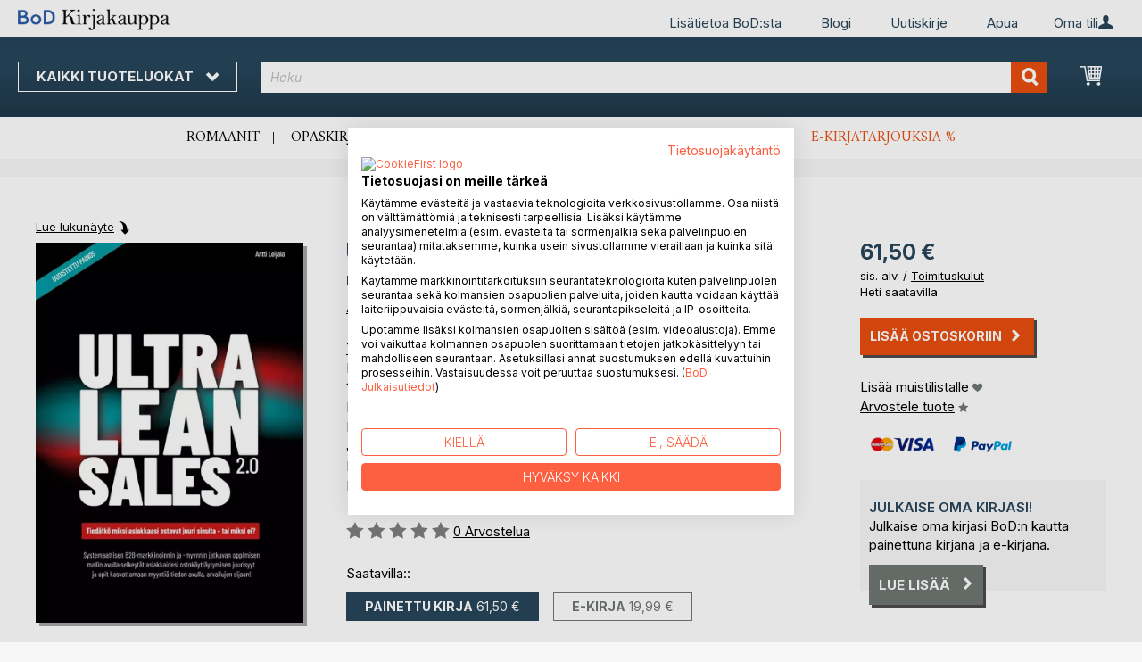

--- FILE ---
content_type: text/html; charset=UTF-8
request_url: https://kirjakauppa.bod.fi/ultraleansales2-0-antti-leijala-9789528018032
body_size: 13719
content:
 <!doctype html><html lang="fi"><head prefix="og: http://ogp.me/ns# fb: http://ogp.me/ns/fb# product: http://ogp.me/ns/product#"><script> var LOCALE = 'fi\u002DFI'; var BASE_URL = 'https\u003A\u002F\u002Fkirjakauppa.bod.fi\u002F'; var require = { 'baseUrl': 'https\u003A\u002F\u002Fkirjakauppa.bod.fi\u002Fstatic\u002Fversion1764241140\u002Ffrontend\u002FIsa\u002Ffi\u002Ffi_FI' };</script> <meta charset="utf-8"/>
<meta name="title" content="UltraLeanSales2.0"/>
<meta name="description" content="&quot;UltraLeanSales2.0&quot; kirjoittanut Antti Leijala • BoD-kirjakauppa • Erityisiä kirjailijoita. Erityinen valikoima."/>
<meta name="keywords" content="UltraLeanSales2.0"/>
<meta name="robots" content="INDEX,FOLLOW"/>
<meta name="viewport" content="width=device-width, initial-scale=1, maximum-scale=1.0, user-scalable=no"/>
<meta name="format-detection" content="telephone=no"/>
<title>UltraLeanSales2.0</title>
<link  rel="stylesheet" type="text/css"  media="all" href="https://kirjakauppa.bod.fi/static/version1764241140/base/Magento/base/default/mage/calendar.min.css" />
<link  rel="stylesheet" type="text/css"  media="all" href="https://kirjakauppa.bod.fi/static/version1764241140/frontend/Isa/bodtheme/default/css/styles-m.min.css" />
<link  rel="stylesheet" type="text/css"  media="all" href="https://kirjakauppa.bod.fi/static/version1764241140/frontend/Isa/bodtheme/default/css/styles-l.min.css" />
<link  rel="stylesheet" type="text/css"  media="all" href="https://kirjakauppa.bod.fi/static/version1764241140/frontend/Isa/bodtheme/default/css/print.min.css" />
<link  rel="stylesheet" type="text/css"  media="all" href="https://kirjakauppa.bod.fi/static/version1764241140/frontend/Magento/base/default/Magestore_Bannerslider/css/flexslider.min.css" />
<link  rel="stylesheet" type="text/css"  media="all" href="https://kirjakauppa.bod.fi/static/version1764241140/frontend/Isa/bodtheme/default/css/modal.min.css" />
<link  rel="stylesheet" type="text/css"  media="all" href="https://kirjakauppa.bod.fi/static/version1764241140/frontend/Isa/fi/default/css/custom-fi.min.css" />
<link  rel="stylesheet" type="text/css"  media="all" href="https://kirjakauppa.bod.fi/static/version1764241140/frontend/Magento/base/default/JakeSharp_Productslider/css/slick.min.css" />
<link  rel="stylesheet" type="text/css"  media="all" href="https://kirjakauppa.bod.fi/static/version1764241140/frontend/Magento/base/default/JakeSharp_Productslider/css/slick-theme.min.css" />
<link  rel="stylesheet" type="text/css"  media="all" href="https://kirjakauppa.bod.fi/static/version1764241140/frontend/Magento/base/default/JakeSharp_Productslider/css/productslider.min.css" />
<link  rel="stylesheet" type="text/css"  media="all" href="https://kirjakauppa.bod.fi/static/version1764241140/frontend/Magento/base/default/Payone_Core/css/payone.min.css" />
<link  rel="stylesheet" type="text/css"  media="all" href="https://kirjakauppa.bod.fi/static/version1764241140/frontend/Isa/bodtheme/default/mage/gallery/gallery.min.css" />
<script  type="text/javascript"  src="https://kirjakauppa.bod.fi/static/version1764241140/base/Magento/base/default/requirejs/require.min.js"></script>
<script  type="text/javascript"  src="https://kirjakauppa.bod.fi/static/version1764241140/frontend/Isa/fi/fi_FI/requirejs-min-resolver.min.js"></script>
<script  type="text/javascript"  src="https://kirjakauppa.bod.fi/static/version1764241140/base/Magento/base/default/mage/requirejs/baseUrlResolver.min.js"></script>
<script  type="text/javascript"  src="https://kirjakauppa.bod.fi/static/version1764241140/frontend/Isa/fi/fi_FI/requirejs-map.min.js"></script>
<script  type="text/javascript"  src="https://kirjakauppa.bod.fi/static/version1764241140/base/Magento/base/default/mage/requirejs/mixins.min.js"></script>
<script  type="text/javascript"  src="https://kirjakauppa.bod.fi/static/version1764241140/frontend/Isa/fi/fi_FI/requirejs-config.min.js"></script>
<script  type="text/javascript"  src="https://kirjakauppa.bod.fi/static/version1764241140/frontend/Magento/base/default/Smile_ElasticsuiteTracker/js/tracking.min.js"></script>
<script  type="text/javascript"  media="all" src="https://kirjakauppa.bod.fi/static/version1764241140/frontend/Isa/bodtheme/default/js/theme.min.js"></script>
<link rel="preload" as="font" crossorigin="anonymous" href="https://kirjakauppa.bod.fi/static/version1764241140/base/Magento/base/default/fonts/opensans/light/opensans-300.woff2" />
<link rel="preload" as="font" crossorigin="anonymous" href="https://kirjakauppa.bod.fi/static/version1764241140/base/Magento/base/default/fonts/opensans/regular/opensans-400.woff2" />
<link rel="preload" as="font" crossorigin="anonymous" href="https://kirjakauppa.bod.fi/static/version1764241140/base/Magento/base/default/fonts/opensans/semibold/opensans-600.woff2" />
<link rel="preload" as="font" crossorigin="anonymous" href="https://kirjakauppa.bod.fi/static/version1764241140/base/Magento/base/default/fonts/opensans/bold/opensans-700.woff2" />
<link rel="preload" as="font" crossorigin="anonymous" href="https://kirjakauppa.bod.fi/static/version1764241140/frontend/Magento/luma/default/fonts/Luma-Icons.woff2" />
<link  rel="canonical" href="https://kirjakauppa.bod.fi/ultraleansales2-0-antti-leijala-9789528018032" />
<link  rel="icon" type="image/x-icon" href="https://kirjakauppa.bod.fi/media/favicon/stores/4/favicon.ico" />
<link  rel="shortcut icon" type="image/x-icon" href="https://kirjakauppa.bod.fi/media/favicon/stores/4/favicon.ico" />
<script src="https://consent.cookiefirst.com/sites/kirjakauppa.bod.fi-96ffb047-b443-4c61-820d-0ffb51a8e442/consent.js"></script>	

<style>
header .panel.wrapper > p {display:none;}
#ui-id-2{min-height: 240px;}
div#prefix-error {max-width: 384px;}
</style>

<script>
  (function (sCDN, sCDNProject, sCDNWorkspace, sCDNVers) {
    if (
      window.localStorage !== null &&
      typeof window.localStorage === "object" &&
      typeof window.localStorage.getItem === "function" &&
      window.sessionStorage !== null &&
      typeof window.sessionStorage === "object" &&
      typeof window.sessionStorage.getItem === "function"
    ) {
      sCDNVers =
        window.sessionStorage.getItem("jts_preview_version") ||
        window.localStorage.getItem("jts_preview_version") ||
        sCDNVers;
    }
    window.jentis = window.jentis || {};
    window.jentis.config = window.jentis.config || {};
    window.jentis.config.frontend = window.jentis.config.frontend || {};
    window.jentis.config.frontend.cdnhost =
      sCDN + "/get/" + sCDNWorkspace + "/web/" + sCDNVers + "/";
    window.jentis.config.frontend.vers = sCDNVers;
    window.jentis.config.frontend.env = sCDNWorkspace;
    window.jentis.config.frontend.project = sCDNProject;
    window._jts = window._jts || [];
    var f = document.getElementsByTagName("script")[0];
    var j = document.createElement("script");
    j.async = true;
    j.src = window.jentis.config.frontend.cdnhost + "h067e2.js";
    f.parentNode.insertBefore(j, f);
  })("https://5cyeyp.bod.fi","bod-fi","live", "_");

  _jts.push({ track: "pageview" });
  _jts.push({ track: "submit" });
</script>   <script type="text/x-magento-init">
        {
            "*": {
                "Magento_PageCache/js/form-key-provider": {
                    "isPaginationCacheEnabled":
                        0                }
            }
        }</script>  <script>
try{smileTracker.setConfig({beaconUrl:'https://kirjakauppa.bod.fi/elasticsuite/tracker/hit/image/h.png',telemetryUrl:'https://t.elasticsuite.io/track',telemetryEnabled:'',sessionConfig:{"visit_cookie_name":"STUID","visit_cookie_lifetime":"3600","visitor_cookie_lifetime":"365","visitor_cookie_name":"STVID","domain":"kirjakauppa.bod.fi","path":"\/"},endpointUrl:'https://kirjakauppa.bod.fi/rest/V1/elasticsuite-tracker/hit',});smileTracker.addPageVar('store_id','4');require(['Smile_ElasticsuiteTracker/js/user-consent'],function(userConsent){if(userConsent({"cookieRestrictionEnabled":"0","cookieRestrictionName":"user_allowed_save_cookie"})){smileTracker.sendTag();}});}catch(err){;}
</script>  <meta property="og:type" content="product" /><meta property="og:title" content="UltraLeanSales2.0" /><meta property="og:image" content="https://images.bod.com/images/ultraleansales2-0-antti-leijala-9789528018032.jpg/400/400/UltraLeanSales2.0.webp" /><meta property="og:description" content="&quot;UltraLeanSales2.0&quot; kirjoittanut Antti Leijala • BoD-kirjakauppa • Erityisiä kirjailijoita. Erityinen valikoima." /><meta property="og:url" content="https://kirjakauppa.bod.fi/ultraleansales2-0-antti-leijala-9789528018032" /> <meta property="product:price:amount" content="61.5"/> <meta property="product:price:currency" content="EUR"/> </head><body data-container="body" data-mage-init='{"loaderAjax": {}, "loader": { "icon": "https://kirjakauppa.bod.fi/static/version1764241140/base/Magento/base/default/images/loader-2.gif"}}' id="html-body" itemtype="http://schema.org/Product" itemscope="itemscope" class="catalog-product-view product-ultraleansales2-0-antti-leijala-9789528018032 page-layout-1column">       <script type="text/x-magento-init">
    {
        "*": {
            "Magento_PageBuilder/js/widget-initializer": {
                "config": {"[data-content-type=\"slider\"][data-appearance=\"default\"]":{"Magento_PageBuilder\/js\/content-type\/slider\/appearance\/default\/widget":false},"[data-content-type=\"map\"]":{"Magento_PageBuilder\/js\/content-type\/map\/appearance\/default\/widget":false},"[data-content-type=\"row\"]":{"Magento_PageBuilder\/js\/content-type\/row\/appearance\/default\/widget":false},"[data-content-type=\"tabs\"]":{"Magento_PageBuilder\/js\/content-type\/tabs\/appearance\/default\/widget":false},"[data-content-type=\"slide\"]":{"Magento_PageBuilder\/js\/content-type\/slide\/appearance\/default\/widget":{"buttonSelector":".pagebuilder-slide-button","showOverlay":"hover","dataRole":"slide"}},"[data-content-type=\"banner\"]":{"Magento_PageBuilder\/js\/content-type\/banner\/appearance\/default\/widget":{"buttonSelector":".pagebuilder-banner-button","showOverlay":"hover","dataRole":"banner"}},"[data-content-type=\"buttons\"]":{"Magento_PageBuilder\/js\/content-type\/buttons\/appearance\/inline\/widget":false},"[data-content-type=\"products\"][data-appearance=\"carousel\"]":{"Magento_PageBuilder\/js\/content-type\/products\/appearance\/carousel\/widget":false}},
                "breakpoints": {"desktop":{"label":"Desktop","stage":true,"default":true,"class":"desktop-switcher","icon":"Magento_PageBuilder::css\/images\/switcher\/switcher-desktop.svg","conditions":{"min-width":"1024px"},"options":{"products":{"default":{"slidesToShow":"5"}}}},"tablet":{"conditions":{"max-width":"1024px","min-width":"768px"},"options":{"products":{"default":{"slidesToShow":"4"},"continuous":{"slidesToShow":"3"}}}},"mobile":{"label":"Mobile","stage":true,"class":"mobile-switcher","icon":"Magento_PageBuilder::css\/images\/switcher\/switcher-mobile.svg","media":"only screen and (max-width: 768px)","conditions":{"max-width":"768px","min-width":"640px"},"options":{"products":{"default":{"slidesToShow":"3"}}}},"mobile-small":{"conditions":{"max-width":"640px"},"options":{"products":{"default":{"slidesToShow":"2"},"continuous":{"slidesToShow":"1"}}}}}            }
        }
    }</script>  <div class="cookie-status-message" id="cookie-status">The store will not work correctly in the case when cookies are disabled.</div> <script type="text&#x2F;javascript">document.querySelector("#cookie-status").style.display = "none";</script> <script type="text/x-magento-init">
    {
        "*": {
            "cookieStatus": {}
        }
    }</script> <script type="text/x-magento-init">
    {
        "*": {
            "mage/cookies": {
                "expires": null,
                "path": "\u002F",
                "domain": ".kirjakauppa.bod.fi",
                "secure": false,
                "lifetime": "3600"
            }
        }
    }</script>  <noscript><div class="message global noscript"><div class="content"><p><strong>JavaScript vaikuttaisi olevan deaktivoitu selaimessasi.</strong> <span> For the best experience on our site, be sure to turn on Javascript in your browser.</span></p></div></div></noscript>     <script> window.cookiesConfig = window.cookiesConfig || {}; window.cookiesConfig.secure = false; </script> <script>    require.config({
        map: {
            '*': {
                wysiwygAdapter: 'mage/adminhtml/wysiwyg/tiny_mce/tinymceAdapter'
            }
        }
    });</script> <script>    require.config({
        paths: {
            googleMaps: 'https\u003A\u002F\u002Fmaps.googleapis.com\u002Fmaps\u002Fapi\u002Fjs\u003Fv\u003D3\u0026key\u003D'
        },
        config: {
            'Magento_PageBuilder/js/utils/map': {
                style: '',
            },
            'Magento_PageBuilder/js/content-type/map/preview': {
                apiKey: '',
                apiKeyErrorMessage: 'You\u0020must\u0020provide\u0020a\u0020valid\u0020\u003Ca\u0020href\u003D\u0027https\u003A\u002F\u002Fkirjakauppa.bod.fi\u002Fadminhtml\u002Fsystem_config\u002Fedit\u002Fsection\u002Fcms\u002F\u0023cms_pagebuilder\u0027\u0020target\u003D\u0027_blank\u0027\u003EGoogle\u0020Maps\u0020API\u0020key\u003C\u002Fa\u003E\u0020to\u0020use\u0020a\u0020map.'
            },
            'Magento_PageBuilder/js/form/element/map': {
                apiKey: '',
                apiKeyErrorMessage: 'You\u0020must\u0020provide\u0020a\u0020valid\u0020\u003Ca\u0020href\u003D\u0027https\u003A\u002F\u002Fkirjakauppa.bod.fi\u002Fadminhtml\u002Fsystem_config\u002Fedit\u002Fsection\u002Fcms\u002F\u0023cms_pagebuilder\u0027\u0020target\u003D\u0027_blank\u0027\u003EGoogle\u0020Maps\u0020API\u0020key\u003C\u002Fa\u003E\u0020to\u0020use\u0020a\u0020map.'
            },
        }
    });</script><script>
    require.config({
        shim: {
            'Magento_PageBuilder/js/utils/map': {
                deps: ['googleMaps']
            }
        }
    });</script><div class="page-wrapper"><header class="page-header"><div class="panel wrapper"><div class="panel header">   <div class="widget block block-static-block header_nav_top"><ul><li class="customer-login"><div data-block="account-wrapper" class="account-wrapper"><a class="action account-overlay text-center " target="_self"><span class="text">Oma tili</span></a> <div class="block block-account-overlay loggedout" data-role="dropdownDialog" data-mage-init='{"dropdownDialog":{ "appendTo":"[data-block=account-wrapper]", "triggerTarget":".account-wrapper > .account-overlay", "autoPosition":false, "timeout": "300", "closeOnMouseLeave": true, "closeOnEscape": true, "triggerClass":"active", "triggerEvent":"mouseenter", "parentClass":"active", "buttons":[]}}'><ul class="overlay-menu nav items"><li class="nav item account-link"><a class="action account-overlay text-center" onclick="return false;"><span class="text">Oma tili</span></a></li>  <li><a href="https://kirjakauppa.bod.fi/customer/account/login/" id="idJCl1qg2x" class="action primary login" >Kirjaudu  </a></li> <li class="nav item register"><a class="customer-register" href="https://kirjakauppa.bod.fi/customer/account/create/">Oletko uusi käyttäjä? Rekisteröidy nyt.</a></li>   <li class="nav item"><a href="https://kirjakauppa.bod.fi/customer/account/">Yleiskatsaus</a></li><li class="nav item"><a href="https://kirjakauppa.bod.fi/sales/order/history/">Kirjatilaukseni</a></li><li class="nav item"><a href="https://kirjakauppa.bod.fi/wishlist/">Muistilista</a></li> </ul></div></div></li></ul><ul>
<li><a title="BoD:sta" href="https://www.bod.fi/lisatietoja-bod.html" target="_self">Lisätietoa&nbsp;BoD:sta</a></li>
<li><a title="Blogi" href="https://blogi.bod.fi/" target="_self">Blogi</a></li>
<li><a title="Uutiskirje" href="https://page.bod.de/nlsubscription?mandant=6" target="_self">Uutiskirje</a></li>
<li><a title="Apua" href="https://kirjakauppa.bod.fi/apua-kirjautuminen-ja-rekisteroityminen" target="_self">Apua</a></li>
</ul></div>  <!-- Moved to header inner <span data-action="toggle-nav" class="action nav-toggle"><span>Vaihda navigointi</span></span> --> <a class="logo" href="https://kirjakauppa.bod.fi/" title=""> <img src="https://kirjakauppa.bod.fi/media/logo/stores/4/BoD-Logo-Kirjakauppa-FI-Header.png" alt="" width="170"  /></a> </div></div><div class="header-inner"><div class="header content">   <div class="sections nav-sections"> <div class="section-items nav-sections-items" data-mage-init='{"tabs":{"openedState":"active"}}'>  <div class="section-item-title nav-sections-item-title" data-role="collapsible"><a class="nav-sections-item-switch item-store-menu" data-toggle="switch" href="#store.menu">Menu</a></div><div class="section-item-content nav-sections-item-content item-store-menu" id="store.menu" data-role="content">     <nav class="navigation store-fi" data-action="navigation"><a class="outline toggle-navigation nav-toggle" data-action="toggle-nav" href="" onclick="return false;">Kaikki tuoteluokat <i class="icon-bod icon-down"></i></a> <ul data-mage-init='{"menu":{"responsive":true, "expanded":true, "position":{"my":"left top","at":"left bottom"}}}'><li class="all-categories level0 nav-1 first level-top parent"><a class="level-top ui-corner-all" href="">Kaikki tuoteluokat</a></li> <li  class="level0 nav-1 category-item first level-top parent"><a href="https://kirjakauppa.bod.fi/bod-kirjavinkit"  class="level-top" ><span>BoD Kirjavinkit</span></a><ul class="level0 submenu"><li  class="level1 nav-1-1 category-item first"><a href="https://kirjakauppa.bod.fi/bod-kirjavinkit/bod-n-kirjasuositukset" ><span>BoD:n kirjasuositukset</span></a></li><li  class="level1 nav-1-2 category-item last"><a href="https://kirjakauppa.bod.fi/bod-kirjavinkit/parasta-lahjavinkkia" ><span>10 parasta lahjavinkkiä </span></a></li></ul></li><li  class="level0 nav-2 category-item level-top parent"><a href="https://kirjakauppa.bod.fi/kaunokirjallisuus"  class="level-top" ><span>Kaunokirjallisuus</span></a><ul class="level0 submenu"><li  class="level1 nav-2-1 category-item first"><a href="https://kirjakauppa.bod.fi/kaunokirjallisuus/romaanit-novellit" ><span>Romaanit &amp; novellit</span></a></li><li  class="level1 nav-2-2 category-item last"><a href="https://kirjakauppa.bod.fi/kaunokirjallisuus/runot" ><span>Klassikot &amp; runot</span></a></li></ul></li><li  class="level0 nav-3 category-item level-top parent"><a href="https://kirjakauppa.bod.fi/lasten-ja-nuortenkirjat"  class="level-top" ><span>Lasten- ja nuortenkirjat</span></a><ul class="level0 submenu"><li  class="level1 nav-3-1 category-item first"><a href="https://kirjakauppa.bod.fi/lasten-ja-nuortenkirjat/lastenkirjat" ><span>Lastenkirjat</span></a></li><li  class="level1 nav-3-2 category-item"><a href="https://kirjakauppa.bod.fi/lasten-ja-nuortenkirjat/jugendliteratur-ab-12" ><span>Nuortenkirjat</span></a></li><li  class="level1 nav-3-3 category-item last"><a href="https://kirjakauppa.bod.fi/lasten-ja-nuortenkirjat/sachbuecher-fuer-kinder-und-jugendliche" ><span>Lasten ja nuorten tietokirjat</span></a></li></ul></li><li  class="level0 nav-4 category-item level-top parent"><a href="https://kirjakauppa.bod.fi/opaskirjat"  class="level-top" ><span>Opaskirjat</span></a><ul class="level0 submenu"><li  class="level1 nav-4-1 category-item first"><a href="https://kirjakauppa.bod.fi/opaskirjat/ruuanlaitto-hyvinvointi-terveys" ><span>Ruuanlaitto, hyvinvointi &amp; terveys</span></a></li><li  class="level1 nav-4-2 category-item"><a href="https://kirjakauppa.bod.fi/opaskirjat/vapaa-aika-harrastukset-kulttuuri" ><span>Vapaa-aika, harrastukset &amp; kulttuuri</span></a></li><li  class="level1 nav-4-3 category-item"><a href="https://kirjakauppa.bod.fi/opaskirjat/matkailu-maantiede" ><span>Matkailu &amp; maantiede</span></a></li><li  class="level1 nav-4-4 category-item last"><a href="https://kirjakauppa.bod.fi/opaskirjat/elamantaito-kaytannon-oppaat" ><span>Elämäntaito &amp; käytännön oppaat</span></a></li></ul></li><li  class="level0 nav-5 category-item last level-top parent"><a href="https://kirjakauppa.bod.fi/tieto-oppikirjat"  class="level-top" ><span>Tieto- &amp; oppikirjat</span></a><ul class="level0 submenu"><li  class="level1 nav-5-1 category-item first"><a href="https://kirjakauppa.bod.fi/tieto-oppikirjat/talous-johtaminen" ><span>Talous &amp; johtaminen</span></a></li><li  class="level1 nav-5-2 category-item"><a href="https://kirjakauppa.bod.fi/tieto-oppikirjat/teollisuus-tekniikka" ><span>Teollisuus &amp; tekniikka</span></a></li><li  class="level1 nav-5-3 category-item"><a href="https://kirjakauppa.bod.fi/tieto-oppikirjat/ymparisto-luonnon-laaketiede" ><span>Luonnontieteet &amp; ympäristö</span></a></li><li  class="level1 nav-5-4 category-item"><a href="https://kirjakauppa.bod.fi/tieto-oppikirjat/yhteiskunta-politiikka" ><span>Yhteiskunta &amp; politiikka</span></a></li><li  class="level1 nav-5-5 category-item"><a href="https://kirjakauppa.bod.fi/tieto-oppikirjat/historia-uskonto-humanistiset-tieteet" ><span>Historia, uskonto &amp; humanistiset tieteet</span></a></li><li  class="level1 nav-5-6 category-item last"><a href="https://kirjakauppa.bod.fi/tieto-oppikirjat/oppikirjat-kielet" ><span>Oppiminen &amp; kielet</span></a></li></ul></li>  <li class="nav item ui-menu-item" role="presentation"><a href="/catalogsearch/result/index/?c_filter%5Bbod_on_sale%5D=1&c_filter%5Bbod_ebook_variant%5D=1&q=*" id="promotions" class="ui-corner-all" tabindex="-1" role="menuitem">E-kirjatarjoukset <span class="text-orange">%</span></a></li><li class="nav item"><a href="https://www.bod.fi/fingerprint/fi/">Blog</a></li><li class="nav item"><a href="https://www.bod.fi/newsletter-fi.html">Uutiskirje</a></li><li class="nav item"><a href="https://kirjakauppa.bod.fi/apua-kirjautuminen-ja-rekisteroityminen/">Apua</a></li></ul></nav></div>  <div class="section-item-title nav-sections-item-title" data-role="collapsible"><a class="nav-sections-item-switch item-store-links" data-toggle="switch" href="#store.links">Oma tili</a></div><div class="section-item-content nav-sections-item-content item-store-links" id="store.links" data-role="content"> <ul class="ui-menu"> <li class="nav item"><a href="https://kirjakauppa.bod.fi/customer/account/login/">Kirjaudu  </a></li>   <li class="nav item"><a href="https://kirjakauppa.bod.fi/customer/account/">Yleiskatsaus</a></li><li class="nav item"><a href="https://kirjakauppa.bod.fi/customer/account/edit/">Asiakastiedot</a></li><li class="nav item"><a href="https://kirjakauppa.bod.fi/customer/address/">Osoitetiedot</a></li><li class="nav item"><a href="https://kirjakauppa.bod.fi/sales/order/history/">Kirjatilaukseni</a></li><li class="nav item"><a href="https://kirjakauppa.bod.fi/downloadable/customer/products/">E-kirjalataukseni</a></li><li class="nav item"><a href="https://kirjakauppa.bod.fi/review/customer/">Arvosteluni</a></li><li class="nav item"><a href="https://kirjakauppa.bod.fi/wishlist/">Muistilista</a></li> </ul></div> </div></div> <a class="action skip contentarea" href="#contentarea"><span>Skip to Content</span></a> <span data-action="toggle-nav" class="action nav-toggle"><span>Vaihda navigointi</span></span> <div data-block="minicart" class="minicart-wrapper"><a class="action showcart" href="https://kirjakauppa.bod.fi/checkout/cart/" data-bind="scope: 'minicart_content'"><span class="text">Ostoskori</span> <span class="counter qty empty" data-bind="css: { empty: !!getCartParam('summary_count') == false && !isLoading() }, blockLoader: isLoading"><span class="counter-number"><!-- ko if: getCartParam('summary_count') --><!-- ko text: getCartParam('summary_count').toLocaleString(window.LOCALE) --><!-- /ko --><!-- /ko --></span> <span class="counter-label"><!-- ko if: getCartParam('summary_count') --><!-- ko text: getCartParam('summary_count').toLocaleString(window.LOCALE) --><!-- /ko --><!-- ko i18n: 'items' --><!-- /ko --><!-- /ko --></span></span></a>   <script>            require(['jquery'], function ($) {
                $('a.action.showcart').on('click', function() {
                    $(document.body).trigger('processStart');
                });
            });</script>  <script>window.checkout = {"shoppingCartUrl":"https:\/\/kirjakauppa.bod.fi\/checkout\/cart\/","checkoutUrl":"https:\/\/kirjakauppa.bod.fi\/checkout\/","updateItemQtyUrl":"https:\/\/kirjakauppa.bod.fi\/checkout\/sidebar\/updateItemQty\/","removeItemUrl":"https:\/\/kirjakauppa.bod.fi\/checkout\/sidebar\/removeItem\/","imageTemplate":"Magento_Catalog\/product\/image_with_borders","baseUrl":"https:\/\/kirjakauppa.bod.fi\/","minicartMaxItemsVisible":5,"websiteId":"5","maxItemsToDisplay":10,"storeId":"4","storeGroupId":"5","customerLoginUrl":"https:\/\/kirjakauppa.bod.fi\/customer\/account\/login\/referer\/aHR0cHM6Ly9raXJqYWthdXBwYS5ib2QuZmkvdWx0cmFsZWFuc2FsZXMyLTAtYW50dGktbGVpamFsYS05Nzg5NTI4MDE4MDMy\/","isRedirectRequired":false,"autocomplete":"off","captcha":{"user_login":{"isCaseSensitive":false,"imageHeight":50,"imageSrc":"","refreshUrl":"https:\/\/kirjakauppa.bod.fi\/captcha\/refresh\/","isRequired":false,"timestamp":1768929385}}}</script> <script type="text/x-magento-init">
    {
        "[data-block='minicart']": {
            "Magento_Ui/js/core/app": {"components":{"minicart_content":{"children":{"subtotal.container":{"children":{"subtotal":{"children":{"subtotal.totals":{"config":{"display_cart_subtotal_incl_tax":1,"display_cart_subtotal_excl_tax":0,"template":"Magento_Tax\/checkout\/minicart\/subtotal\/totals"},"children":{"subtotal.totals.msrp":{"component":"Magento_Msrp\/js\/view\/checkout\/minicart\/subtotal\/totals","config":{"displayArea":"minicart-subtotal-hidden","template":"Magento_Msrp\/checkout\/minicart\/subtotal\/totals"}}},"component":"Magento_Tax\/js\/view\/checkout\/minicart\/subtotal\/totals"}},"component":"uiComponent","config":{"template":"Magento_Checkout\/minicart\/subtotal"}}},"component":"uiComponent","config":{"displayArea":"subtotalContainer"}},"item.renderer":{"component":"Magento_Checkout\/js\/view\/cart-item-renderer","config":{"displayArea":"defaultRenderer","template":"Magento_Checkout\/minicart\/item\/default"},"children":{"item.image":{"component":"Magento_Catalog\/js\/view\/image","config":{"template":"Magento_Catalog\/product\/image","displayArea":"itemImage"}},"checkout.cart.item.price.sidebar":{"component":"uiComponent","config":{"template":"Magento_Checkout\/minicart\/item\/price","displayArea":"priceSidebar"}}}},"extra_info":{"component":"uiComponent","config":{"displayArea":"extraInfo"}},"promotion":{"component":"uiComponent","config":{"displayArea":"promotion"}}},"config":{"itemRenderer":{"default":"defaultRenderer","simple":"defaultRenderer","virtual":"defaultRenderer"},"template":"Magento_Checkout\/minicart\/content"},"component":"Magento_Checkout\/js\/view\/minicart"}},"types":[]}        },
        "*": {
            "Magento_Ui/js/block-loader": "https\u003A\u002F\u002Fkirjakauppa.bod.fi\u002Fstatic\u002Fversion1764241140\u002Fbase\u002FMagento\u002Fbase\u002Fdefault\u002Fimages\u002Floader\u002D1.gif"
        }
    }</script></div>  <div class="block block-search"><div class="block block-title"><strong>Haku</strong></div><div class="block block-content"><form class="form minisearch" id="search_mini_form" action="https://kirjakauppa.bod.fi/catalogsearch/result/" method="get"><div class="field search"><label class="label" for="search" data-role="minisearch-label"><span>Haku</span></label> <div class="control"><input id="search" type="text" name="q" value="" placeholder="Haku" class="input-text" maxlength="128" role="combobox" aria-haspopup="false" aria-autocomplete="both" aria-expanded="false" autocomplete="off" data-block="autocomplete-form"/><div id="search_autocomplete" class="search-autocomplete"></div> <div class="actions"><button type="submit" title="Haku" class="action search"><span>Haku</span></button></div></div></div></form></div></div><script type="text/x-magento-init">
{
    "#search" :
    {
        "quickSearch" :
        {
            "formSelector":"#search_mini_form",
            "url":"https://kirjakauppa.bod.fi/search/ajax/suggest/",
            "destinationSelector":"#search_autocomplete",
            "templates": {"term":{"title":"Search terms","template":"Smile_ElasticsuiteCore\/autocomplete\/term"},"product":{"title":"Tuotteet","template":"Smile_ElasticsuiteCatalog\/autocomplete\/product"},"category":{"title":"Luokat","template":"Smile_ElasticsuiteCatalog\/autocomplete\/category"},"product_attribute":{"title":"Attributes","template":"Smile_ElasticsuiteCatalog\/autocomplete\/product-attribute","titleRenderer":"Smile_ElasticsuiteCatalog\/js\/autocomplete\/product-attribute"}},
            "priceFormat" : {"pattern":"%s\u00a0\u20ac","precision":2,"requiredPrecision":2,"decimalSymbol":",","groupSymbol":"\u00a0","groupLength":3,"integerRequired":false},
            "minSearchLength" : 2 }
    }
}</script></div></div><div class="widget block block-static-block header_navi_bottom">
<ul>
<li><a href="https://kirjakauppa.bod.fi/kaunokirjallisuus/romaanit-novellit/" target="_self">Romaanit</a></li>
<li><a href="https://kirjakauppa.bod.fi/opaskirjat/" target="_self">Opaskirjat</a></li>
<li><a href="https://kirjakauppa.bod.fi/bod-kirjavinkit/bod-n-kirjasuositukset/" target="_self">BoD:n kirjasuositukset </a></li>
<li><a href="https://kirjakauppa.bod.fi/lasten-ja-nuortenkirjat/lastenkirjat/" target="_self">Lastenkirjat</a></li>
<li><a href="https://kirjakauppa.bod.fi/kaunokirjallisuus/runot/" target="_self">Runot</a></li>
<li><a href="/catalogsearch/result/index/?c_filter%5Bbod_on_sale%5D=1&amp;c_filter%5Bbod_ebook_variant%5D=1&amp;c_filter%5Bcategories_ids%5D=!15&amp;q=*">E-kirjatarjouksia %</a></li>
</ul></div></header><main id="maincontent" class="page-main"><div class="page messages"> <div data-placeholder="messages"></div> <div data-bind="scope: 'messages'"><!-- ko if: cookieMessages && cookieMessages.length > 0 --><div aria-atomic="true" role="alert" data-bind="foreach: { data: cookieMessages, as: 'message' }" class="messages"><div data-bind="attr: { class: 'message-' + message.type + ' ' + message.type + ' message', 'data-ui-id': 'message-' + message.type }"><div data-bind="html: $parent.prepareMessageForHtml(message.text)"></div></div></div><!-- /ko --><!-- ko if: messages().messages && messages().messages.length > 0 --><div aria-atomic="true" role="alert" class="messages" data-bind="foreach: { data: messages().messages, as: 'message' }"><div data-bind="attr: { class: 'message-' + message.type + ' ' + message.type + ' message', 'data-ui-id': 'message-' + message.type }"><div data-bind="html: $parent.prepareMessageForHtml(message.text)"></div></div></div><!-- /ko --></div><script type="text/x-magento-init">
    {
        "*": {
            "Magento_Ui/js/core/app": {
                "components": {
                        "messages": {
                            "component": "Magento_Theme/js/view/messages"
                        }
                    }
                }
            }
    }</script></div> <a id="contentarea" tabindex="-1"></a><div class="columns"><div class="column main bod-main-wrapper"><div class="product reading-probe">  <a class="action small" id="booksampleLink" href="//www.bod.fi/booksample?json=http%3A%2F%2Fwww.bod.fi%2Fgetjson.php%3Fobjk_id%3D4116767%26hash%3D0acbf7d8ca2e6aa9cababd3f9bf629d0" target="_blank">Lue lukunäyte</a> </div> <div class="product media bod-product-image"> <a id="gallery-prev-area" tabindex="-1"></a><div class="action-skip-wrapper"> <a class="action skip gallery-next-area" href="#gallery-next-area"><span>Skip to the end of the images gallery</span></a> <span data-action="toggle-nav" class="action nav-toggle"><span>Vaihda navigointi</span></span></div> <script type="text/x-magento-init">
    {
        "[data-gallery-role=gallery-placeholder]": {
            "Magento_ProductVideo/js/fotorama-add-video-events": {
                "videoData": [{"mediaType":null,"videoUrl":null,"isBase":false}],
                "videoSettings": [{"playIfBase":"0","showRelated":"0","videoAutoRestart":"0"}],
                "optionsVideoData": []            }
        }
    }</script><div class="action-skip-wrapper"> <a class="action skip gallery-prev-area" href="#gallery-prev-area"><span>Skip to the beginning of the images gallery</span></a> <span data-action="toggle-nav" class="action nav-toggle"><span>Vaihda navigointi</span></span></div> <a id="gallery-next-area" tabindex="-1"></a>  <img class="photo image" itemprop="image"  src="https://images.bod.com/images/ultraleansales2-0-antti-leijala-9789528018032.jpg/500/500/UltraLeanSales2.0.webp" alt="UltraLeanSales2.0" /></div><div class="bod-product-info-main product-info-main">  <style type="text/css"> .a-reihe { font-weight: normal; text-decoration: underline; } a.a-reihe:hover { color: #e84e0f !important; }</style><div class="flag-container"> </div><div class="bod-main-info"><div class="page-title-wrapper product"><h1 class="page-title"><span class="base" data-ui-id="page-title-wrapper" itemprop="name">UltraLeanSales2.0</span></h1></div> <p class="bod-product-subtitle">Lopeta arvailu</p>  <span class="product author product-item-author"><a href="https://kirjakauppa.bod.fi/catalogsearch/result/index/?q=Antti%20Leijala&bod_pers_id=10415167" class="product-author-link">Antti Leijala</a></a></span>    <div class="bod-additional-info">    <p class="product-category"><a href="https://kirjakauppa.bod.fi/tieto-oppikirjat/talous-johtaminen" title="Talous &amp; johtaminen">Talous &amp; johtaminen</a></p>    <p class="binding">Pehmeäkantinen</p><p class="number-of-pages">120 sivua  </p> <p class="isbn">ISBN-13: 9789528018032</p><p class="publisher">Kustantaja: BoD - Books on Demand</p><p class="release-date">Julkaistu:  28.07.2023</p><p class="language">Kieli: suomi</p> <p class="tags">Hakusanat: B2B, Myynti, data, tiedolla johtaminen, prosessin kehittäminen</p> </div></div>      <div class="product-reviews-summary short empty"><div class="rating-summary"><span class="label"><span>Arvostelu::</span></span> <div class="rating-result"><span style="width:0%"><span>0%</span></span></div></div><div class="reviews-actions"><a class="action add" href="https://kirjakauppa.bod.fi/ultraleansales2-0-antti-leijala-9789528018032#review-form" onclick="scrollto(jQuery('#tab-label-product-reviews-title'), jQuery('#tab-label-product-reviews-title'));"> 0 <span>Arvostelua</span></a></div></div> <script>
    function scrollto(tab, element){
        tab.trigger('click');
        jQuery('html,body').animate({
            scrollTop: (element.offset().top)
        }, 800);
    };</script>     <div class="switcher"><p>Saatavilla::</p><div class="switcher-buttons"><a href="https://kirjakauppa.bod.fi/ultraleansales2-0-antti-leijala-9789528018032" class="switcher-buttons-print active"><span class="variant">Painettu kirja</span> <span class="price"><span class="price">61,50 €</span></span></a> <a href="https://kirjakauppa.bod.fi/ultraleansales2-0-antti-leijala-9789528042105" class="switcher-buttons-ebook "><span class="variant">E-kirja</span> <span class="price">19,99 €</span></a></div></div> </div><div class="product bod-actions"><div class="product-info-price"><div class="price-box price-final_price" data-role="priceBox" data-product-id="363404" data-price-box="product-id-363404">      <span class="price-container price-final_price&#x20;tax&#x20;weee"  itemprop="offers" itemscope itemtype="http://schema.org/Offer"> <span  id="product-price-363404"  data-price-amount="61.5" data-price-type="finalPrice" class="price-wrapper " ><span class="price">61,50 €</span></span>   <meta itemprop="price" content="61.5" /><meta itemprop="priceCurrency" content="EUR" /></span>  </div>  <div class="bod-tax-container"><p class="bod-tax">sis. alv. / <a class="action link" target="_blank" href="https://kirjakauppa.bod.fi/apua-toimitus-ja-laskutus/">Toimituskulut  </a></p></div>  <p class="shipment-info product-item-delivery">Heti saatavilla</p>  </div>     <div class="product-add-form"><form data-product-sku="9789528018032" action="https://kirjakauppa.bod.fi/checkout/cart/add/uenc/aHR0cHM6Ly9raXJqYWthdXBwYS5ib2QuZmkvdWx0cmFsZWFuc2FsZXMyLTAtYW50dGktbGVpamFsYS05Nzg5NTI4MDE4MDMy/product/363404/" method="post" id="product_addtocart_form"><input type="hidden" name="product" value="363404" /><input type="hidden" name="selected_configurable_option" value="" /><input type="hidden" name="related_product" id="related-products-field" value="" /><input type="hidden" name="item" value="363404" /><input name="form_key" type="hidden" value="hEWhwmPvnMQHgK0i" />      <div class="box-tocart"><div class="fieldset"> <div class="field qty"><label class="label" for="qty"><span>Määrä</span></label> <div class="control"><input type="number" name="qty" id="qty" maxlength="12" value="1" title="Määrä" class="input-text qty" data-validate="{&quot;required-number&quot;:true,&quot;validate-item-quantity&quot;:{&quot;minAllowed&quot;:1,&quot;maxAllowed&quot;:5}}" /></div></div> <div class="actions"><button type="submit" title="Lisää ostoskoriin" class="action primary tocart" id="product-addtocart-button"><span>Lisää ostoskoriin</span></button>   <div id="instant-purchase" data-bind="scope:'instant-purchase'"><!-- ko template: getTemplate() --><!-- /ko --></div><script type="text/x-magento-init">
    {
        "#instant-purchase": {
            "Magento_Ui/js/core/app": {"components":{"instant-purchase":{"component":"Magento_InstantPurchase\/js\/view\/instant-purchase","config":{"template":"Magento_InstantPurchase\/instant-purchase","buttonText":"Instant Purchase","purchaseUrl":"https:\/\/kirjakauppa.bod.fi\/instantpurchase\/button\/placeOrder\/"}}}}        }
    }</script></div></div></div> <script type="text/x-magento-init">
    {
        "#product_addtocart_form": {
            "Magento_Catalog/product/view/validation": {
                "radioCheckboxClosest": ".nested"
            }
        }
    }</script> <script type="text/x-magento-init">
    {
        "#product_addtocart_form": {
            "catalogAddToCart": {
                "bindSubmit": true,
                "toCartLink": "https://kirjakauppa.bod.fi/checkout/cart/"
            }
        }
    }</script>   </form></div><script type="text/x-magento-init">
    {
        "[data-role=priceBox][data-price-box=product-id-363404]": {
            "priceBox": {
                "priceConfig":  {"productId":"363404","priceFormat":{"pattern":"%s\u00a0\u20ac","precision":2,"requiredPrecision":2,"decimalSymbol":",","groupSymbol":"\u00a0","groupLength":3,"integerRequired":false},"tierPrices":[]}            }
        }
    }</script><div class="product-social-links">  <div class="product-addto-links" data-role="add-to-links"> <a href="#" class="action towishlist" data-post='{"action":"https:\/\/kirjakauppa.bod.fi\/wishlist\/index\/add\/","data":{"product":363404,"uenc":"aHR0cHM6Ly9raXJqYWthdXBwYS5ib2QuZmkvdWx0cmFsZWFuc2FsZXMyLTAtYW50dGktbGVpamFsYS05Nzg5NTI4MDE4MDMy"}}' data-action="add-to-wishlist"><span>Lisää muistilistalle</span></a> <br/> <a href="#product-reviews" class="action ratetitle" onclick="jQuery('#tab-label-reviews-title').click(); scrollto(jQuery('#tab-label-reviews-title'));"><span>Arvostele tuote</span></a></div><script type="text/x-magento-init">
    {
        "body": {
            "addToWishlist": {"productType":"simple"} }
    }</script><script>
    function scrollto(tab, element){
        tab.trigger('click');
            jQuery('html,body').animate({
               scrollTop: (element.offset().top)
            }, 800);
    };</script>  <div class="product-social-icons"> <div class="payment-method-icons">   <img src="https://kirjakauppa.bod.fi/static/version1764241140/frontend/Isa/bodtheme/default/images/material/creditcard.png" alt="Luottokortti" title="Luottokortti" class="payone_creditcard" />    <img src="https://kirjakauppa.bod.fi/static/version1764241140/frontend/Isa/bodtheme/default/images/material/paypal.png" alt="PayPal" title="PayPal" class="payone_paypal" /> </div></div></div>   <div class="bod-own-book-marketing"><p class="bod-marketing-headline">Julkaise oma kirjasi!</p><p class="bod-marketing-text">Julkaise oma kirjasi BoD:n kautta painettuna kirjana ja e-kirjana.</p><a href="https://www.bod.fi/kirjailijaksi.html" class="marketing action secondary tocart"><span>Lue lisää</span></a></div>  </div>   <div class="product info detailed"><div class="product data items" data-mage-init='{"tabs":{"openedState":"active"}}'>  <div class="data item title" data-role="collapsible" id="tab-label-product.info.description"><a class="data switch" tabindex="-1" data-toggle="trigger" href="#product.info.description" id="tab-label-product.info.description-title">Kuvaus</a></div><div class="data item content" aria-labelledby="tab-label-product.info.description-title" id="product.info.description" data-role="content">   <div class="product attribute description"> <div class="value" itemprop="description">Olipa kyseessä sitten paikallisesti toimiva yksinyrittäjä tai kansainvälinen suuryritys, UltraLeanSales tuo uuden tavan tehdä B2B-myyntiä.<br><br>Kuluttajapuolen (B2C) verkkokaupoissa, kuten Amazonissa, on jo pitkään ollut erilaisia tekoälyratkaisuja, jotka analysoivat ostokäyttäytymistä ja sen pohjalta menestyksekkäästi suosittelevat kuluttajalle tuotteita. UltraLeanSales tuo vastaavan mallin myös yritysten väliseen (B2B) kaupankäyntiin.<br><br>UltraLeanSales ratkaisee kolme keskeistä haastetta:<br><br>1) Valtaosalla B2B-yrityksistä on epämääräisesti määritellyt kohderyhmät ja heikko tuntemus niiden ostoprosesseista ja kriteereistä. <br><br>2) Jatkuva oppiminen on laajasti hyödynnetty useilla liiketoiminnan alueilla, mutta B2B-myynnistä se on puuttunut. Samaan aikaan yritysten toimintaympäristö muuttuu huimaa vauhtia, ja oppimisen nopeudesta on tullut edelläkävijäyrityksille kilpailuvaltti.<br><br>3)Tyypillinen tarjousten voittoprosentti on vain 25%.<br><br>Kaiken keskiössä on jatkuva oppiminen ja mahdollisimman luotettava ostamisen juurisyiden analysointi. Kuinka voimme oppia asiakkaiden ostokäyttäytymisestä, sekä menestyksistä/virheistä aikaisemmissa tarjouksissa? Ja kuinka hyödynnämme oppimaamme tarjousten voittoprosentin kasvattamisessa.<br><br>Valjasta sinäkin B2B-ostamisen tietopankki käyttöösi - ja lopeta arvailu!</div></div></div>  <div class="data item title" data-role="collapsible" id="tab-label-product.contributor.info"><a class="data switch" tabindex="-1" data-toggle="trigger" href="#product.contributor.info" id="tab-label-product.contributor.info-title">Kirjailija</a></div><div class="data item content" aria-labelledby="tab-label-product.contributor.info-title" id="product.contributor.info" data-role="content">    <div class="bod-product-author"><div class="author-image">  <img src="https://kirjakauppa.bod.fi/static/version1764241140/frontend/Isa/bodtheme/default/images/author-no-image.png" alt="Antti Leijala" title="Antti Leijala"/></div><div class="author-details"><p class="author-name">Antti Leijala</p><p class="author-description">Antti Leijala, UltraLeanSales-mallin kehittäjä, on tunnettu kouluttaja, konsultti, kirjailija ja tutkija. Hänellä on yli 20 vuoden kokemus maailmanlaajuisesta liiketoiminnasta ja hän on henkilökohtaisesti auttanut yli 250 Suomalaista yritystä, yli 200 toimialalla, parantamaan liiketoiminta- ja myyntisuorituskykyään. <br><br>Hänen intohimonsa on auttaa B2B-yrityksiä parantamaan myyntiprosessin tehokkuutta, erityisesti voittosuhteen mittarilla. <br><br>Lue lisää Antin taustasta hänen LinkedIn-profiilista (https://www.linkedin.com/in/anttileijala/) ja lähetä kutsupyyntö aloittaaksesi henkilökohtaisen keskustelun.</p></div></div>  </div>  <div class="data item title" data-role="collapsible" id="tab-label-product-pressvoices"><a class="data switch" tabindex="-1" data-toggle="trigger" href="#product-pressvoices" id="tab-label-product-pressvoices-title">Lehdistöarvostelut</a></div><div class="data item content" aria-labelledby="tab-label-product-pressvoices-title" id="product-pressvoices" data-role="content">  <div class="press-comments-wrapper"> <p>Kirjasta ei ole ilmestynyt lehdistöarvosteluja.</p></div></div>  <div class="data item title last" data-role="collapsible" id="tab-label-reviews"><a class="data switch" tabindex="-1" data-toggle="trigger" href="#reviews" id="tab-label-reviews-title">Lukija-arvostelut</a></div><div class="data item content" aria-labelledby="tab-label-reviews-title" id="reviews" data-role="content"> <div id="product-review-container" data-role="product-review"></div> <div class="block review-add"><div class="block-title"><strong>Kirjoita oma arvostelu</strong></div><div class="block-content"> <div class="message info notlogged" id="review-form"><div>Kirjaudu sisään <a href="#" class="action link">täällä</a> kirjoittaaksesi arvostelun.</div></div><script type="text/x-magento-init">
    {
        "#review-form a": {
            "Magento_Review/js/login": {}
        }
    }</script></div></div> <script type="text/x-magento-init">
    {
        "*": {
            "Magento_Review/js/process-reviews": {
                "productReviewUrl": "https\u003A\u002F\u002Fkirjakauppa.bod.fi\u002Freview\u002Fproduct\u002FlistAjax\u002Fid\u002F363404\u002F",
                "reviewsTabSelector": "#tab-label-reviews"
            }
        }
    }</script></div></div></div> <input name="form_key" type="hidden" value="hEWhwmPvnMQHgK0i" /> <div id="authenticationPopup" data-bind="scope:'authenticationPopup', style: {display: 'none'}"> <script>window.authenticationPopup = {"autocomplete":"off","customerRegisterUrl":"https:\/\/kirjakauppa.bod.fi\/customer\/account\/create\/","customerForgotPasswordUrl":"https:\/\/kirjakauppa.bod.fi\/customer\/account\/forgotpassword\/","baseUrl":"https:\/\/kirjakauppa.bod.fi\/","customerLoginUrl":"https:\/\/kirjakauppa.bod.fi\/customer\/ajax\/login\/"}</script> <script>
        window.authenticationRedirect = "https://kirjakauppa.bod.fi/checkout/"</script><!-- ko template: getTemplate() --><!-- /ko --> <script type="text/x-magento-init">
        {
            "#authenticationPopup": {
                "Magento_Ui/js/core/app": {"components":{"authenticationPopup":{"component":"Magento_Customer\/js\/view\/authentication-popup","children":{"messages":{"component":"Magento_Ui\/js\/view\/messages","displayArea":"messages"},"captcha":{"component":"Magento_Captcha\/js\/view\/checkout\/loginCaptcha","displayArea":"additional-login-form-fields","formId":"user_login","configSource":"checkout"}}}}}            },
            "*": {
                "Magento_Ui/js/block-loader": "https\u003A\u002F\u002Fkirjakauppa.bod.fi\u002Fstatic\u002Fversion1764241140\u002Fbase\u002FMagento\u002Fbase\u002Fdefault\u002Fimages\u002Floader\u002D1.gif"
                 }
        }</script></div> <script type="text/x-magento-init">
    {
        "*": {
            "Magento_Customer/js/section-config": {
                "sections": {"stores\/store\/switch":["*"],"stores\/store\/switchrequest":["*"],"directory\/currency\/switch":["*"],"*":["messages"],"customer\/account\/logout":["*","recently_viewed_product","recently_compared_product","persistent"],"customer\/account\/loginpost":["*"],"customer\/account\/createpost":["*"],"customer\/account\/editpost":["*"],"customer\/ajax\/login":["checkout-data","cart","captcha"],"catalog\/product_compare\/add":["compare-products"],"catalog\/product_compare\/remove":["compare-products"],"catalog\/product_compare\/clear":["compare-products"],"sales\/guest\/reorder":["cart"],"sales\/order\/reorder":["cart"],"checkout\/cart\/add":["cart","directory-data"],"checkout\/cart\/delete":["cart"],"checkout\/cart\/updatepost":["cart"],"checkout\/cart\/updateitemoptions":["cart"],"checkout\/cart\/couponpost":["cart"],"checkout\/cart\/estimatepost":["cart"],"checkout\/cart\/estimateupdatepost":["cart"],"checkout\/onepage\/saveorder":["cart","checkout-data","last-ordered-items"],"checkout\/sidebar\/removeitem":["cart"],"checkout\/sidebar\/updateitemqty":["cart"],"rest\/*\/v1\/carts\/*\/payment-information":["cart","last-ordered-items","captcha","instant-purchase"],"rest\/*\/v1\/guest-carts\/*\/payment-information":["cart","captcha"],"rest\/*\/v1\/guest-carts\/*\/selected-payment-method":["cart","checkout-data"],"rest\/*\/v1\/carts\/*\/selected-payment-method":["cart","checkout-data","instant-purchase"],"customer\/address\/*":["instant-purchase"],"customer\/account\/*":["instant-purchase"],"vault\/cards\/deleteaction":["instant-purchase"],"multishipping\/checkout\/overviewpost":["cart"],"paypal\/express\/placeorder":["cart","checkout-data"],"paypal\/payflowexpress\/placeorder":["cart","checkout-data"],"paypal\/express\/onauthorization":["cart","checkout-data"],"persistent\/index\/unsetcookie":["persistent"],"review\/product\/post":["review"],"wishlist\/index\/add":["wishlist"],"wishlist\/index\/remove":["wishlist"],"wishlist\/index\/updateitemoptions":["wishlist"],"wishlist\/index\/update":["wishlist"],"wishlist\/index\/cart":["wishlist","cart"],"wishlist\/index\/fromcart":["wishlist","cart"],"wishlist\/index\/allcart":["wishlist","cart"],"wishlist\/shared\/allcart":["wishlist","cart"],"wishlist\/shared\/cart":["cart"],"checkout\/onepage\/update":["cart"],"customer\/account\/confirmchangeemail":["*"]},
                "clientSideSections": ["checkout-data","cart-data"],
                "baseUrls": ["https:\/\/kirjakauppa.bod.fi\/","http:\/\/kirjakauppa.bod.fi\/"],
                "sectionNames": ["messages","customer","compare-products","last-ordered-items","cart","directory-data","captcha","instant-purchase","loggedAsCustomer","persistent","review","wishlist","recently_viewed_product","recently_compared_product","product_data_storage","paypal-billing-agreement"]            }
        }
    }</script> <script type="text/x-magento-init">
    {
        "*": {
            "Magento_Customer/js/customer-data": {
                "sectionLoadUrl": "https\u003A\u002F\u002Fkirjakauppa.bod.fi\u002Fcustomer\u002Fsection\u002Fload\u002F",
                "expirableSectionLifetime": 60,
                "expirableSectionNames": ["cart","persistent"],
                "cookieLifeTime": "3600",
                "updateSessionUrl": "https\u003A\u002F\u002Fkirjakauppa.bod.fi\u002Fcustomer\u002Faccount\u002FupdateSession\u002F"
            }
        }
    }</script> <script type="text/x-magento-init">
    {
        "*": {
            "Magento_Customer/js/invalidation-processor": {
                "invalidationRules": {
                    "website-rule": {
                        "Magento_Customer/js/invalidation-rules/website-rule": {
                            "scopeConfig": {
                                "websiteId": "5"
                            }
                        }
                    }
                }
            }
        }
    }</script> <script type="text/x-magento-init">
    {
        "body": {
            "pageCache": {"url":"https:\/\/kirjakauppa.bod.fi\/page_cache\/block\/render\/id\/363404\/","handles":["default","catalog_product_view","catalog_product_view_type_simple","catalog_product_view_id_363404","catalog_product_view_sku_9789528018032"],"originalRequest":{"route":"catalog","controller":"product","action":"view","uri":"\/ultraleansales2-0-antti-leijala-9789528018032"},"versionCookieName":"private_content_version"}        }
    }</script>  <script type="text/x-magento-init">
    {
        "body": {
            "requireCookie": {"noCookieUrl":"https:\/\/kirjakauppa.bod.fi\/cookie\/index\/noCookies\/","triggers":[".action.towishlist"],"isRedirectCmsPage":true}        }
    }</script> <script type="text/x-magento-init">
    {
        "*": {
                "Magento_Catalog/js/product/view/provider": {
                    "data": {"items":{"363404":{"add_to_cart_button":{"post_data":"{\"action\":\"https:\\\/\\\/kirjakauppa.bod.fi\\\/checkout\\\/cart\\\/add\\\/uenc\\\/%25uenc%25\\\/product\\\/363404\\\/\",\"data\":{\"product\":\"363404\",\"uenc\":\"%uenc%\"}}","url":"https:\/\/kirjakauppa.bod.fi\/checkout\/cart\/add\/uenc\/%25uenc%25\/product\/363404\/","required_options":false},"add_to_compare_button":{"post_data":null,"url":"{\"action\":\"https:\\\/\\\/kirjakauppa.bod.fi\\\/catalog\\\/product_compare\\\/add\\\/\",\"data\":{\"product\":\"363404\",\"uenc\":\"aHR0cHM6Ly9raXJqYWthdXBwYS5ib2QuZmkvdWx0cmFsZWFuc2FsZXMyLTAtYW50dGktbGVpamFsYS05Nzg5NTI4MDE4MDMy\"}}","required_options":null},"price_info":{"final_price":61.5,"max_price":61.5,"max_regular_price":61.5,"minimal_regular_price":61.5,"special_price":null,"minimal_price":61.5,"regular_price":61.5,"formatted_prices":{"final_price":"<span class=\"price\">61,50\u00a0\u20ac<\/span>","max_price":"<span class=\"price\">61,50\u00a0\u20ac<\/span>","minimal_price":"<span class=\"price\">61,50\u00a0\u20ac<\/span>","max_regular_price":"<span class=\"price\">61,50\u00a0\u20ac<\/span>","minimal_regular_price":null,"special_price":null,"regular_price":"<span class=\"price\">61,50\u00a0\u20ac<\/span>"},"extension_attributes":{"msrp":{"msrp_price":"<span class=\"price\">0,00\u00a0\u20ac<\/span>","is_applicable":"","is_shown_price_on_gesture":"","msrp_message":"","explanation_message":"Our price is lower than the manufacturer&#039;s &quot;minimum advertised price.&quot; As a result, we cannot show you the price in catalog or the product page. <br><br> You have no obligation to purchase the product once you know the price. You can simply remove the item from your cart."},"tax_adjustments":{"final_price":57.476634514019,"max_price":57.476634514019,"max_regular_price":57.476634514019,"minimal_regular_price":57.476634514019,"special_price":57.476634514019,"minimal_price":57.476634514019,"regular_price":57.476634514019,"formatted_prices":{"final_price":"<span class=\"price\">57,48\u00a0\u20ac<\/span>","max_price":"<span class=\"price\">57,48\u00a0\u20ac<\/span>","minimal_price":"<span class=\"price\">57,48\u00a0\u20ac<\/span>","max_regular_price":"<span class=\"price\">57,48\u00a0\u20ac<\/span>","minimal_regular_price":null,"special_price":"<span class=\"price\">57,48\u00a0\u20ac<\/span>","regular_price":"<span class=\"price\">57,48\u00a0\u20ac<\/span>"}},"weee_attributes":[],"weee_adjustment":"<span class=\"price\">61,50\u00a0\u20ac<\/span>"}},"images":[{"url":"https:\/\/images.bod.com\/images\/ultraleansales2-0-antti-leijala-9789528018032.jpg\/500\/500\/UltraLeanSales2.0.webp","code":"recently_viewed_products_grid_content_widget","height":300,"width":240,"label":"UltraLeanSales2.0","resized_width":240,"resized_height":300},{"url":"https:\/\/images.bod.com\/images\/ultraleansales2-0-antti-leijala-9789528018032.jpg\/500\/500\/UltraLeanSales2.0.webp","code":"recently_viewed_products_list_content_widget","height":270,"width":270,"label":"UltraLeanSales2.0","resized_width":270,"resized_height":270},{"url":"https:\/\/images.bod.com\/images\/ultraleansales2-0-antti-leijala-9789528018032.jpg\/500\/500\/UltraLeanSales2.0.webp","code":"recently_viewed_products_images_names_widget","height":90,"width":75,"label":"UltraLeanSales2.0","resized_width":75,"resized_height":90},{"url":"https:\/\/images.bod.com\/images\/ultraleansales2-0-antti-leijala-9789528018032.jpg\/500\/500\/UltraLeanSales2.0.webp","code":"recently_compared_products_grid_content_widget","height":300,"width":240,"label":"UltraLeanSales2.0","resized_width":240,"resized_height":300},{"url":"https:\/\/images.bod.com\/images\/ultraleansales2-0-antti-leijala-9789528018032.jpg\/500\/500\/UltraLeanSales2.0.webp","code":"recently_compared_products_list_content_widget","height":207,"width":270,"label":"UltraLeanSales2.0","resized_width":270,"resized_height":207},{"url":"https:\/\/images.bod.com\/images\/ultraleansales2-0-antti-leijala-9789528018032.jpg\/500\/500\/UltraLeanSales2.0.webp","code":"recently_compared_products_images_names_widget","height":90,"width":75,"label":"UltraLeanSales2.0","resized_width":75,"resized_height":90}],"url":"https:\/\/kirjakauppa.bod.fi\/ultraleansales2-0-antti-leijala-9789528018032","id":363404,"name":"UltraLeanSales2.0","type":"simple","is_salable":"1","store_id":4,"currency_code":"EUR","extension_attributes":{"review_html":"    <div class=\"product-reviews-summary short empty\"><div class=\"rating-summary\"><span class=\"label\"><span>Arvostelu::<\/span><\/span> <div class=\"rating-result\"><span style=\"width:0%\"><span>0%<\/span><\/span><\/div><\/div><div class=\"reviews-actions\"><a class=\"action add\" href=\"https:\/\/kirjakauppa.bod.fi\/ultraleansales2-0-antti-leijala-9789528018032#review-form\" onclick=\"scrollto(jQuery('#tab-label-product-reviews-title'), jQuery('#tab-label-product-reviews-title'));\"> 0 <span>Arvostelua<\/span><\/a><\/div><\/div> <script>\n    function scrollto(tab, element){\n        tab.trigger('click');\n        jQuery('html,body').animate({\n            scrollTop: (element.offset().top)\n        }, 800);\n    };<\/script>","wishlist_button":{"post_data":null,"url":"{\"action\":\"https:\\\/\\\/kirjakauppa.bod.fi\\\/wishlist\\\/index\\\/add\\\/\",\"data\":{\"product\":363404,\"uenc\":\"aHR0cHM6Ly9raXJqYWthdXBwYS5ib2QuZmkvdWx0cmFsZWFuc2FsZXMyLTAtYW50dGktbGVpamFsYS05Nzg5NTI4MDE4MDMy\"}}","required_options":null}},"is_available":true}},"store":"4","currency":"EUR","productCurrentScope":"website"}            }
        }
    }</script>   <div id="related-products-container" style="position: relative; height: 50px; margin-top: 40px"><div class="loading-mask" style="position: absolute"><div class="loader"><img src="https://kirjakauppa.bod.fi/static/version1764241140/base/Magento/base/default/images/loader-1.gif" alt="Lataa…" style="position: absolute;"></div></div></div><script type="text/x-magento-init">
    {
        "*": {
            "Bod_Shop/js/view/product/related": {
                "url": "https://kirjakauppa.bod.fi/",
                "path": "bodshop/product/related/id/363404/"
            }
        }
    }</script>       </div></div></main><div class="page-bottom"><div class="content">  <div class="gpsr-wrapper">   <h4>3D-esimerkkikuva tuotteesta (perustuu kirjan kanteen, koko ja yksityiskohdat voivat vaihdella)</h4> <p>Pehmeäkantinen<br/><img src="https://kirjakauppa.bod.fi/static/version1764241140/frontend/Isa/bodtheme/default/images/binding/paperback.jpg" alt="Pehmeäkantinen"/><img src="https://kirjakauppa.bod.fi/static/version1764241140/frontend/Isa/bodtheme/default/images/binding/paperback-glue-binding.jpg" alt="Paperback Glue Binding"/></p> </div></div><div class="widget block block-static-block bod_payment_methods">
<div class="payment-logos">
<div class="payment-logo mastercard test" style="width: 33.3333333%;"><img src="https://kirjakauppa.bod.fi/static/version1764241140/frontend/Isa/bodtheme/default/images/logos/mastercard.png" alt=" " /></div>
<div class="payment-logo visa" style="width: 33.3333333%;"><img src="https://kirjakauppa.bod.fi/static/version1764241140/frontend/Isa/bodtheme/default/images/logos/visa.png" alt=" " /></div>
<div class="payment-logo paypal" style="width: 33.3333333%;"><img style="margin: -4px auto 0;" src="https://kirjakauppa.bod.fi/static/version1764241140/frontend/Isa/bodtheme/default/images/logos/paypal.png" alt=" " /></div>
</div>
</div></div><footer class="page-footer"><div class="footer content"> <div class="widget block block-static-block footer_custom_links">
<ul>
<li><a title="Yleiset sopimusehdot" href="https://kirjakauppa.bod.fi/apua-sopimusehdot" target="_self">Yleiset sopimusehdot</a></li>
<li><a title="Tietosuoja" href="https://www.bod.fi/tietosuojaseloste">Tietosuoja</a></li>
<!--<li><a href="/hilfe-widerruf/">Widerruf</a></li>-->
<li><a title="Julkaisutiedot" href="https://www.bod.fi/julkaisutiedot.html" target="_self">Julkaisutiedot</a></li>
<li><a title="Toimitus&amp;maksaminen" href="https://kirjakauppa.bod.fi/apua-toimitus-ja-laskutus" target="_self">Toimitus &amp; maksaminen</a></li>
<li><a title="Apua" href="https://kirjakauppa.bod.fi/apua-kirjautuminen-ja-rekisteroityminen" target="_self">Apua</a></li>
<li><a href="#" onclick="cookiefirst_show_settings();">Eväste banneri</a></li>
</ul>
</div><div class="widget block block-static-block footer_social_icons">
<ul>
<li><a href="https://de-de.facebook.com/BoD.Suomi" target="_blank" rel="noopener"><img style="font-size: 12px;" src="https://kirjakauppa.bod.fi/static/version1764241140/frontend/Isa/bodtheme/default/images/icons/icon-facebook.png" alt=""></a></li>
<li><a href="https://www.instagram.com/bodsuomi/" target="_blank" rel="noopener"><img style="font-size: 12px;" src="https://kirjakauppa.bod.fi/static/version1764241140/frontend/Isa/bodtheme/default/images/icons/icon-instagram.png" alt=""></a></li>
<li><a href="https://www.youtube.com/channel/UCKdzs7hKkGD3TbTXhyWLOXg" target="_blank" rel="noopener"><img style="font-size: 12px;" src="https://kirjakauppa.bod.fi/media/favicon/stores/1/BoD-Icon-YouTube.png" alt=""></a></li>
</ul>
</div><div class="widget block block-static-block footer_copyright">
<p>© Books on Demand GmbH, 2025</p>
</div></div></footer> <script type="text/x-magento-init">
        {
            "*": {
                "Magento_Ui/js/core/app": {
                    "components": {
                        "storage-manager": {
                            "component": "Magento_Catalog/js/storage-manager",
                            "appendTo": "",
                            "storagesConfiguration" : {"recently_viewed_product":{"requestConfig":{"syncUrl":"https:\/\/kirjakauppa.bod.fi\/catalog\/product\/frontend_action_synchronize\/"},"lifetime":"1000","allowToSendRequest":null},"recently_compared_product":{"requestConfig":{"syncUrl":"https:\/\/kirjakauppa.bod.fi\/catalog\/product\/frontend_action_synchronize\/"},"lifetime":"1000","allowToSendRequest":null},"product_data_storage":{"updateRequestConfig":{"url":"https:\/\/kirjakauppa.bod.fi\/rest\/fi\/V1\/products-render-info"},"requestConfig":{"syncUrl":"https:\/\/kirjakauppa.bod.fi\/catalog\/product\/frontend_action_synchronize\/"},"allowToSendRequest":null}}                        }
                    }
                }
            }
        }</script>     <script>try {
smileTracker.addPageVar('type.identifier', 'catalog_product_view');
smileTracker.addPageVar('type.label', 'Catalog Product View (Any)');
smileTracker.addPageVar('locale', 'fi_FI');
} catch (err) { ; }</script>  <script>try {
smileTracker.addPageVar('product.id', '363404');
smileTracker.addPageVar('product.label', 'UltraLeanSales2.0');
smileTracker.addPageVar('product.sku', '9789528018032');
} catch (err) { ; }</script></div></body></html>

--- FILE ---
content_type: text/html; charset=UTF-8
request_url: https://kirjakauppa.bod.fi/bodshop/product/related/id/363404/
body_size: 1337
content:
 <div class="related-products-header-container"><span class="header">Lisää kirjoja B<span class="no-text-transform">o</span>D:lla</span></div><div class="products wrapper grid products-grid related-products"><ol class="products list items product-items product-slider-slick-container"> <li class="item product product-item"><div class="product-image-container" style="width: 160px"><a href="https://kirjakauppa.bod.fi/ultra-lean-sales-antti-leijala-9789528017813" class="product photo product-item-photo"><img class="photo image" style="box-shadow: 4px 4px 0 0 rgba(0, 0, 0, 0.35);max-width: 90% !important" src="https://images.bod.com/images/ultra-lean-sales-antti-leijala-9789528017813.jpg/400/400/Ultra_Lean_Sales.webp" alt="Ultra Lean Sales"/></a> <div class="product details product-item-details"><div class="slider-info-wrapper"><strong class="product name product-item-name"><a class="product-item-link" title="Ultra Lean Sales" href="https://kirjakauppa.bod.fi/ultra-lean-sales-antti-leijala-9789528017813">Ultra Lean Sales</a></strong> <div class="product-item-author-container">  <span class="product author product-item-author"><a href="https://kirjakauppa.bod.fi/catalogsearch/result/index/?q=Antti%20Leijala&bod_pers_id=10415167" class="product-author-link">Antti Leijala</a></a></span> </div> <div class="price-box price-bs_price" data-role="priceBox">
    <span class="price-container price-ebook_price tax weee">
        <span data-price-type="finalPrice" class="price-wrapper"><span class="price">40,50 €</span></span>
    </span>
</div>
<span class="bod-binding product-item-binding">Painettu kirja</span><br /><div class="price-box price-bs_price" data-role="priceBox">
    <span class="price-container price-ebook_price tax weee">
        <span data-price-type="finalPrice" class="price-wrapper"><span class="price">19,99 €</span></span>
    </span>
</div>
<span class="bod-binding product-item-binding">E-kirja</span> </div></div></div></li>  <li class="item product product-item"><div class="product-image-container" style="width: 160px"><a href="https://kirjakauppa.bod.fi/ultra-lean-sales-antti-leijala-9789528009412" class="product photo product-item-photo"><img class="photo image" style="box-shadow: 4px 4px 0 0 rgba(0, 0, 0, 0.35);max-width: 90% !important" src="https://images.bod.com/images/ultra-lean-sales-antti-leijala-9789528009412.jpg/400/400/Ultra_Lean_Sales.webp" alt="Ultra Lean Sales"/></a> <div class="product details product-item-details"><div class="slider-info-wrapper"><strong class="product name product-item-name"><a class="product-item-link" title="Ultra Lean Sales" href="https://kirjakauppa.bod.fi/ultra-lean-sales-antti-leijala-9789528009412">Ultra Lean Sales</a></strong> <div class="product-item-author-container">  <span class="product author product-item-author"><a href="https://kirjakauppa.bod.fi/catalogsearch/result/index/?q=Antti%20Leijala&bod_pers_id=10415167" class="product-author-link">Antti Leijala</a></a></span> </div> <div class="price-box price-bs_price" data-role="priceBox">
    <span class="price-container price-ebook_price tax weee">
        <span data-price-type="finalPrice" class="price-wrapper"><span class="price">40,50 €</span></span>
    </span>
</div>
<span class="bod-binding product-item-binding">Painettu kirja</span><br /><div class="price-box price-bs_price" data-role="priceBox">
    <span class="price-container price-ebook_price tax weee">
        <span data-price-type="finalPrice" class="price-wrapper"><span class="price">24,99 €</span></span>
    </span>
</div>
<span class="bod-binding product-item-binding">E-kirja</span> </div></div></div></li>  <li class="item product product-item"><div class="product-image-container" style="width: 160px"><a href="https://kirjakauppa.bod.fi/ultra-lean-business-antti-leijala-9789528003717" class="product photo product-item-photo"><img class="photo image" style="box-shadow: 4px 4px 0 0 rgba(0, 0, 0, 0.35);max-width: 90% !important" src="https://images.bod.com/images/ultra-lean-business-antti-leijala-9789528003717.jpg/400/400/Ultra_Lean_Business.webp" alt="Ultra Lean Business"/></a> <div class="product details product-item-details"><div class="slider-info-wrapper"><strong class="product name product-item-name"><a class="product-item-link" title="Ultra Lean Business" href="https://kirjakauppa.bod.fi/ultra-lean-business-antti-leijala-9789528003717">Ultra Lean Business</a></strong> <div class="product-item-author-container">  <span class="product author product-item-author"><a href="https://kirjakauppa.bod.fi/catalogsearch/result/index/?q=Antti%20Leijala&bod_pers_id=10415167" class="product-author-link">Antti Leijala</a></a></span> </div> <div class="price-box price-bs_price" data-role="priceBox">
    <span class="price-container price-ebook_price tax weee">
        <span data-price-type="finalPrice" class="price-wrapper"><span class="price">30,50 €</span></span>
    </span>
</div>
<span class="bod-binding product-item-binding">Painettu kirja</span><br /><div class="price-box price-bs_price" data-role="priceBox">
    <span class="price-container price-ebook_price tax weee">
        <span data-price-type="finalPrice" class="price-wrapper"><span class="price">18,99 €</span></span>
    </span>
</div>
<span class="bod-binding product-item-binding">E-kirja</span> </div></div></div></li>  <li class="item product product-item"><div class="product-image-container" style="width: 160px"><a href="https://kirjakauppa.bod.fi/ultra-lean-business-savo-antti-leijala-9789528003403" class="product photo product-item-photo"><img class="photo image" style="box-shadow: 4px 4px 0 0 rgba(0, 0, 0, 0.35);max-width: 90% !important" src="https://images.bod.com/images/ultra-lean-business-savo-antti-leijala-9789528003403.jpg/400/400/Ultra_Lean_Business___Savo.webp" alt="Ultra Lean Business / Savo"/></a> <div class="product details product-item-details"><div class="slider-info-wrapper"><strong class="product name product-item-name"><a class="product-item-link" title="Ultra Lean Business / Savo" href="https://kirjakauppa.bod.fi/ultra-lean-business-savo-antti-leijala-9789528003403">Ultra Lean Business / Savo</a></strong> <div class="product-item-author-container">  <span class="product author product-item-author"><a href="https://kirjakauppa.bod.fi/catalogsearch/result/index/?q=Antti%20Leijala&bod_pers_id=10415167" class="product-author-link">Antti Leijala</a></a></span> </div> <div class="price-box price-bs_price" data-role="priceBox">
    <span class="price-container price-ebook_price tax weee">
        <span data-price-type="finalPrice" class="price-wrapper"><span class="price">30,50 €</span></span>
    </span>
</div>
<span class="bod-binding product-item-binding">Painettu kirja</span><br /><div class="price-box price-bs_price" data-role="priceBox">
    <span class="price-container price-ebook_price tax weee">
        <span data-price-type="finalPrice" class="price-wrapper"><span class="price">19,99 €</span></span>
    </span>
</div>
<span class="bod-binding product-item-binding">E-kirja</span> </div></div></div></li>  <li class="item product product-item"><div class="product-image-container" style="width: 160px"><a href="https://kirjakauppa.bod.fi/ultra-lean-business-antti-leijala-9789515689948" class="product photo product-item-photo"><img class="photo image" style="box-shadow: 4px 4px 0 0 rgba(0, 0, 0, 0.35);max-width: 90% !important" src="https://images.bod.com/images/ultra-lean-business-antti-leijala-9789515689948.jpg/400/400/Ultra_Lean_Business.webp" alt="Ultra Lean Business"/></a> <div class="product details product-item-details"><div class="slider-info-wrapper"><strong class="product name product-item-name"><a class="product-item-link" title="Ultra Lean Business" href="https://kirjakauppa.bod.fi/ultra-lean-business-antti-leijala-9789515689948">Ultra Lean Business</a></strong> <div class="product-item-author-container">  <span class="product author product-item-author"><a href="https://kirjakauppa.bod.fi/catalogsearch/result/index/?q=Antti%20Leijala&bod_pers_id=10415167" class="product-author-link">Antti Leijala</a></a></span> </div> <div class="price-box price-bs_price" data-role="priceBox">
    <span class="price-container price-ebook_price tax weee">
        <span data-price-type="finalPrice" class="price-wrapper"><span class="price">30,50 €</span></span>
    </span>
</div>
<span class="bod-binding product-item-binding">Painettu kirja</span><br /><div class="price-box price-bs_price" data-role="priceBox">
    <span class="price-container price-ebook_price tax weee">
        <span data-price-type="finalPrice" class="price-wrapper"><span class="price">18,99 €</span></span>
    </span>
</div>
<span class="bod-binding product-item-binding">E-kirja</span> </div></div></div></li>  <li class="item product product-item"><div class="product-image-container" style="width: 160px"><a href="https://kirjakauppa.bod.fi/lean-six-sigma-in-sales-yin-yang-antti-leijala-9789523307308" class="product photo product-item-photo"><img class="photo image" style="box-shadow: 4px 4px 0 0 rgba(0, 0, 0, 0.35);max-width: 90% !important" src="https://images.bod.com/images/lean-six-sigma-in-sales-yin-yang-antti-leijala-9789523307308.jpg/400/400/Lean_Six_Sigma_in_Sales_-_Yin_Yang_-.webp" alt="Lean Six Sigma in Sales - Yin Yang -"/></a> <div class="product details product-item-details"><div class="slider-info-wrapper"><strong class="product name product-item-name"><a class="product-item-link" title="Lean Six Sigma in Sales - Yin Yang -" href="https://kirjakauppa.bod.fi/lean-six-sigma-in-sales-yin-yang-antti-leijala-9789523307308">Lean Six Sigma in Sales - Yin Yang -</a></strong> <div class="product-item-author-container">  <span class="product author product-item-author"><a href="https://kirjakauppa.bod.fi/catalogsearch/result/index/?q=Antti%20Leijala&bod_pers_id=10415167" class="product-author-link">Antti Leijala</a></a></span> </div> <div class="price-box price-bs_price" data-role="priceBox">
    <span class="price-container price-ebook_price tax weee">
        <span data-price-type="finalPrice" class="price-wrapper"><span class="price">19,95 €</span></span>
    </span>
</div>
<span class="bod-binding product-item-binding">Painettu kirja</span><br /><div class="price-box price-bs_price" data-role="priceBox">
    <span class="price-container price-ebook_price tax weee">
        <span data-price-type="finalPrice" class="price-wrapper"><span class="price">11,99 €</span></span>
    </span>
</div>
<span class="bod-binding product-item-binding">E-kirja</span> </div></div></div></li>  <li class="item product product-item"><div class="product-image-container" style="width: 160px"><a href="https://kirjakauppa.bod.fi/1-9-hengen-mikroyritykset-suomen-kasvun-vetureina-antti-leijala-9789523300620" class="product photo product-item-photo"><img class="photo image" style="box-shadow: 4px 4px 0 0 rgba(0, 0, 0, 0.35);max-width: 90% !important" src="https://images.bod.com/images/1-9-hengen-mikroyritykset-suomen-kasvun-vetureina-antti-leijala-9789523300620.jpg/400/400/1-9_hengen_mikroyritykset_Suomen_kasvun_vetureina.webp" alt="1-9 hengen mikroyritykset Suomen kasvun vetureina"/></a> <div class="product details product-item-details"><div class="slider-info-wrapper"><strong class="product name product-item-name"><a class="product-item-link" title="1-9 hengen mikroyritykset Suomen kasvun vetureina" href="https://kirjakauppa.bod.fi/1-9-hengen-mikroyritykset-suomen-kasvun-vetureina-antti-leijala-9789523300620">1-9 hengen mikroyritykset Suomen k(...)</a></strong> <div class="product-item-author-container">  <span class="product author product-item-author"><a href="https://kirjakauppa.bod.fi/catalogsearch/result/index/?q=Antti%20Leijala&bod_pers_id=10415167" class="product-author-link">Antti Leijala</a></a></span> </div> <div class="price-box price-bs_price" data-role="priceBox">
    <span class="price-container price-ebook_price tax weee">
        <span data-price-type="finalPrice" class="price-wrapper"><span class="price">19,95 €</span></span>
    </span>
</div>
<span class="bod-binding product-item-binding">Painettu kirja</span><br /><div class="price-box price-bs_price" data-role="priceBox">
    <span class="price-container price-ebook_price tax weee">
        <span data-price-type="finalPrice" class="price-wrapper"><span class="price">12,99 €</span></span>
    </span>
</div>
<span class="bod-binding product-item-binding">E-kirja</span> </div></div></div></li>  <li class="item product product-item"><div class="product-image-container" style="width: 160px"><a href="https://kirjakauppa.bod.fi/julkisen-talouden-vaje-pelastaako-maahanmuuttoo-vesa-kanniainen-9789528011439" class="product photo product-item-photo"><img class="photo image" style="box-shadow: 4px 4px 0 0 rgba(0, 0, 0, 0.35);max-width: 90% !important" src="https://images.bod.com/images/julkisen-talouden-vaje-pelastaako-maahanmuuttoo-vesa-kanniainen-9789528011439.jpg/400/400/Julkisen_talouden_vaje%3A_pelastaako_maahanmuutto%3F.webp" alt="Julkisen talouden vaje: pelastaako maahanmuutto?"/></a> <div class="product details product-item-details"><div class="slider-info-wrapper"><strong class="product name product-item-name"><a class="product-item-link" title="Julkisen talouden vaje: pelastaako maahanmuutto?" href="https://kirjakauppa.bod.fi/julkisen-talouden-vaje-pelastaako-maahanmuuttoo-vesa-kanniainen-9789528011439">Julkisen talouden vaje: pelastaako(...)</a></strong> <div class="product-item-author-container">  <span class="product author product-item-author"><a href="https://kirjakauppa.bod.fi/catalogsearch/result/index/?q=Vesa%20Kanniainen&bod_pers_id=10504357" class="product-author-link">Vesa Kanniainen</a></a></span> </div> <div class="price-box price-bs_price" data-role="priceBox">
    <span class="price-container price-ebook_price tax weee">
        <span data-price-type="finalPrice" class="price-wrapper"><span class="price">15,00 €</span></span>
    </span>
</div>
<span class="bod-binding product-item-binding">Painettu kirja</span><br /><div class="price-box price-bs_price" data-role="priceBox">
    <span class="price-container price-ebook_price tax weee">
        <span data-price-type="finalPrice" class="price-wrapper"><span class="price">11,99 €</span></span>
    </span>
</div>
<span class="bod-binding product-item-binding">E-kirja</span> </div></div></div></li>  <li class="item product product-item"><div class="product-image-container" style="width: 160px"><a href="https://kirjakauppa.bod.fi/kumppanina-tekoaely-terhi-aho-9789528011651" class="product photo product-item-photo"><img class="photo image" style="box-shadow: 4px 4px 0 0 rgba(0, 0, 0, 0.35);max-width: 90% !important" src="https://images.bod.com/images/kumppanina-tekoaely-terhi-aho-9789528011651.jpg/400/400/Kumppanina_teko%C3%A4ly.webp" alt="Kumppanina tekoäly"/></a> <div class="product details product-item-details"><div class="slider-info-wrapper"><strong class="product name product-item-name"><a class="product-item-link" title="Kumppanina tekoäly" href="https://kirjakauppa.bod.fi/kumppanina-tekoaely-terhi-aho-9789528011651">Kumppanina tekoäly</a></strong> <div class="product-item-author-container">  <span class="product author product-item-author"><a href="https://kirjakauppa.bod.fi/catalogsearch/result/index/?q=Terhi%20Aho&bod_pers_id=16161428" class="product-author-link">Terhi Aho</a>, <a href="https://kirjakauppa.bod.fi/catalogsearch/result/index/?q=Katariina%20Kovanen-Piippo&bod_pers_id=16161428" class="product-author-link">Katariina Kovanen-Piippo</a>, ...</a></span> </div> <div class="price-box price-bs_price" data-role="priceBox">
    <span class="price-container price-ebook_price tax weee">
        <span data-price-type="finalPrice" class="price-wrapper"><span class="price">21,90 €</span></span>
    </span>
</div>
<span class="bod-binding product-item-binding">Painettu kirja</span><br /><div class="price-box price-bs_price" data-role="priceBox">
    <span class="price-container price-ebook_price tax weee">
        <span data-price-type="finalPrice" class="price-wrapper"><span class="price">9,99 €</span></span>
    </span>
</div>
<span class="bod-binding product-item-binding">E-kirja</span> </div></div></div></li>  <li class="item product product-item"><div class="product-image-container" style="width: 160px"><a href="https://kirjakauppa.bod.fi/kehokoodi-sami-sallinen-9789528094586" class="product photo product-item-photo"><img class="photo image" style="box-shadow: 4px 4px 0 0 rgba(0, 0, 0, 0.35);max-width: 90% !important" src="https://images.bod.com/images/kehokoodi-sami-sallinen-9789528094586.jpg/400/400/Kehokoodi.webp" alt="Kehokoodi"/></a> <div class="product details product-item-details"><div class="slider-info-wrapper"><strong class="product name product-item-name"><a class="product-item-link" title="Kehokoodi" href="https://kirjakauppa.bod.fi/kehokoodi-sami-sallinen-9789528094586">Kehokoodi</a></strong> <div class="product-item-author-container">  <span class="product author product-item-author"><a href="https://kirjakauppa.bod.fi/catalogsearch/result/index/?q=Sami%20Sallinen&bod_pers_id=16060274" class="product-author-link">Sami Sallinen</a></a></span> </div> <div class="price-box price-bs_price" data-role="priceBox">
    <span class="price-container price-ebook_price tax weee">
        <span data-price-type="finalPrice" class="price-wrapper"><span class="price">23,90 €</span></span>
    </span>
</div>
<span class="bod-binding product-item-binding">Painettu kirja</span><br /><div class="price-box price-bs_price" data-role="priceBox">
    <span class="price-container price-ebook_price tax weee">
        <span data-price-type="finalPrice" class="price-wrapper"><span class="price">9,99 €</span></span>
    </span>
</div>
<span class="bod-binding product-item-binding">E-kirja</span> </div></div></div></li>  <li class="item product product-item"><div class="product-image-container" style="width: 160px"><a href="https://kirjakauppa.bod.fi/postaa-paremmin-annukka-toivanen-9789528094999" class="product photo product-item-photo"><img class="photo image" style="box-shadow: 4px 4px 0 0 rgba(0, 0, 0, 0.35);max-width: 90% !important" src="https://images.bod.com/images/postaa-paremmin-annukka-toivanen-9789528094999.jpg/400/400/Postaa_paremmin.webp" alt="Postaa paremmin"/></a> <div class="product details product-item-details"><div class="slider-info-wrapper"><strong class="product name product-item-name"><a class="product-item-link" title="Postaa paremmin" href="https://kirjakauppa.bod.fi/postaa-paremmin-annukka-toivanen-9789528094999">Postaa paremmin</a></strong> <div class="product-item-author-container">  <span class="product author product-item-author"><a href="https://kirjakauppa.bod.fi/catalogsearch/result/index/?q=Annukka%20Toivanen&bod_pers_id=15985190" class="product-author-link">Annukka Toivanen</a></a></span> </div> <div class="price-box price-bs_price" data-role="priceBox">
    <span class="price-container price-ebook_price tax weee">
        <span data-price-type="finalPrice" class="price-wrapper"><span class="price">19,90 €</span></span>
    </span>
</div>
<span class="bod-binding product-item-binding">Painettu kirja</span><br /><div class="price-box price-bs_price" data-role="priceBox">
    <span class="price-container price-ebook_price tax weee">
        <span data-price-type="finalPrice" class="price-wrapper"><span class="price">9,49 €</span></span>
    </span>
</div>
<span class="bod-binding product-item-binding">E-kirja</span> </div></div></div></li>  <li class="item product product-item"><div class="product-image-container" style="width: 160px"><a href="https://kirjakauppa.bod.fi/kestaevae-yritys-anna-helaniemi-9789528097358" class="product photo product-item-photo"><img class="photo image" style="box-shadow: 4px 4px 0 0 rgba(0, 0, 0, 0.35);max-width: 90% !important" src="https://images.bod.com/images/kestaevae-yritys-anna-helaniemi-9789528097358.jpg/400/400/Kest%C3%A4v%C3%A4_yritys.webp" alt="Kestävä yritys"/></a> <div class="product details product-item-details"><div class="slider-info-wrapper"><strong class="product name product-item-name"><a class="product-item-link" title="Kestävä yritys" href="https://kirjakauppa.bod.fi/kestaevae-yritys-anna-helaniemi-9789528097358">Kestävä yritys</a></strong> <div class="product-item-author-container">  <span class="product author product-item-author"><a href="https://kirjakauppa.bod.fi/catalogsearch/result/index/?q=Anna%20Helaniemi&bod_pers_id=15997593" class="product-author-link">Anna Helaniemi</a>, <a href="https://kirjakauppa.bod.fi/catalogsearch/result/index/?q=Petri%20Vil%C3%A9n&bod_pers_id=15997593" class="product-author-link">Petri Vilén</a>, ...</a></span> </div> <div class="price-box price-bs_price" data-role="priceBox">
    <span class="price-container price-ebook_price tax weee">
        <span data-price-type="finalPrice" class="price-wrapper"><span class="price">19,90 €</span></span>
    </span>
</div>
<span class="bod-binding product-item-binding">Painettu kirja</span><br /><div class="price-box price-bs_price" data-role="priceBox">
    <span class="price-container price-ebook_price tax weee">
        <span data-price-type="finalPrice" class="price-wrapper"><span class="price">4,99 €</span></span>
    </span>
</div>
<span class="bod-binding product-item-binding">E-kirja</span> </div></div></div></li>  <li class="item product product-item"><div class="product-image-container" style="width: 160px"><a href="https://kirjakauppa.bod.fi/yhteistyoen-syke-timo-jaervensivu-9789528095071" class="product photo product-item-photo"><img class="photo image" style="box-shadow: 4px 4px 0 0 rgba(0, 0, 0, 0.35);max-width: 90% !important" src="https://images.bod.com/images/yhteistyoen-syke-timo-jaervensivu-9789528095071.jpg/400/400/Yhteisty%C3%B6n_syke.webp" alt="Yhteistyön syke"/></a> <div class="product details product-item-details"><div class="slider-info-wrapper"><strong class="product name product-item-name"><a class="product-item-link" title="Yhteistyön syke" href="https://kirjakauppa.bod.fi/yhteistyoen-syke-timo-jaervensivu-9789528095071">Yhteistyön syke</a></strong> <div class="product-item-author-container">  <span class="product author product-item-author"><a href="https://kirjakauppa.bod.fi/catalogsearch/result/index/?q=Timo%20J%C3%A4rvensivu&bod_pers_id=12651875" class="product-author-link">Timo Järvensivu</a></a></span> </div> <div class="price-box price-bs_price" data-role="priceBox">
    <span class="price-container price-ebook_price tax weee">
        <span data-price-type="finalPrice" class="price-wrapper"><span class="price">26,90 €</span></span>
    </span>
</div>
<span class="bod-binding product-item-binding">Painettu kirja</span><br /><div class="price-box price-bs_price" data-role="priceBox">
    <span class="price-container price-ebook_price tax weee">
        <span data-price-type="finalPrice" class="price-wrapper"><span class="price">14,99 €</span></span>
    </span>
</div>
<span class="bod-binding product-item-binding">E-kirja</span> </div></div></div></li>  <li class="item product product-item"><div class="product-image-container" style="width: 160px"><a href="https://kirjakauppa.bod.fi/logistiikka-ja-toimitusketjut-jukka-tikka-9789528094173" class="product photo product-item-photo"><img class="photo image" style="box-shadow: 4px 4px 0 0 rgba(0, 0, 0, 0.35);max-width: 90% !important" src="https://images.bod.com/images/logistiikka-ja-toimitusketjut-jukka-tikka-9789528094173.jpg/400/400/Logistiikka_ja_toimitusketjut.webp" alt="Logistiikka ja toimitusketjut"/></a> <div class="product details product-item-details"><div class="slider-info-wrapper"><strong class="product name product-item-name"><a class="product-item-link" title="Logistiikka ja toimitusketjut" href="https://kirjakauppa.bod.fi/logistiikka-ja-toimitusketjut-jukka-tikka-9789528094173">Logistiikka ja toimitusketjut</a></strong> <div class="product-item-author-container">  <span class="product author product-item-author"><a href="https://kirjakauppa.bod.fi/catalogsearch/result/index/?q=Jukka%20Tikka&bod_pers_id=10640035" class="product-author-link">Jukka Tikka</a></a></span> </div> <div class="price-box price-bs_price" data-role="priceBox">
    <span class="price-container price-ebook_price tax weee">
        <span data-price-type="finalPrice" class="price-wrapper"><span class="price">39,90 €</span></span>
    </span>
</div>
<span class="bod-binding product-item-binding">Painettu kirja</span><br /><div class="price-box price-bs_price" data-role="priceBox">
    <span class="price-container price-ebook_price tax weee">
        <span data-price-type="finalPrice" class="price-wrapper"><span class="price">19,99 €</span></span>
    </span>
</div>
<span class="bod-binding product-item-binding">E-kirja</span> </div></div></div></li>  <li class="item product product-item"><div class="product-image-container" style="width: 160px"><a href="https://kirjakauppa.bod.fi/itsetehokkuutta-etaetyoepaeiviin-tiina-kaehkoenen-9789528084419" class="product photo product-item-photo"><img class="photo image" style="box-shadow: 4px 4px 0 0 rgba(0, 0, 0, 0.35);max-width: 90% !important" src="https://images.bod.com/images/itsetehokkuutta-etaetyoepaeiviin-tiina-kaehkoenen-9789528084419.jpg/400/400/Itsetehokkuutta_et%C3%A4ty%C3%B6p%C3%A4iviin.webp" alt="Itsetehokkuutta etätyöpäiviin"/></a> <div class="product details product-item-details"><div class="slider-info-wrapper"><strong class="product name product-item-name"><a class="product-item-link" title="Itsetehokkuutta etätyöpäiviin" href="https://kirjakauppa.bod.fi/itsetehokkuutta-etaetyoepaeiviin-tiina-kaehkoenen-9789528084419">Itsetehokkuutta etätyöpäiviin</a></strong> <div class="product-item-author-container">  <span class="product author product-item-author"><a href="https://kirjakauppa.bod.fi/catalogsearch/result/index/?q=Tiina%20K%C3%A4hk%C3%B6nen&bod_pers_id=15114134" class="product-author-link">Tiina Kähkönen</a></a></span> </div> <div class="price-box price-bs_price" data-role="priceBox">
    <span class="price-container price-ebook_price tax weee">
        <span data-price-type="finalPrice" class="price-wrapper"><span class="price">28,90 €</span></span>
    </span>
</div>
<span class="bod-binding product-item-binding">Painettu kirja</span><br /><div class="price-box price-bs_price" data-role="priceBox">
    <span class="price-container price-ebook_price tax weee">
        <span data-price-type="finalPrice" class="price-wrapper"><span class="price">12,99 €</span></span>
    </span>
</div>
<span class="bod-binding product-item-binding">E-kirja</span> </div></div></div></li> </ol></div><script type="text/javascript">
    require(['jquery', 'slick'], function ($) {
        $(function () {
            const sliderContainer = $('.product-slider-slick-container');
            sliderContainer.slick({
                dots:           true,
                infinite:       true,
                slidesToShow:   5,
                slidesToScroll: 5,
                speed:          500,
                autoplay:       false,
                autoplaySpeed:  1000,
                cssEase:        'linear',
                responsive:     [
                    {
                        breakpoint: 1024,
                        settings:   {
                            slidesToShow:   3,
                            slidesToScroll: 2
                        }
                    },
                    {
                        breakpoint: 768,
                        settings:   {
                            slidesToShow:   2,
                            slidesToScroll: 1,
                            dots:           false
                        }
                    },
                    {
                        breakpoint: 480,
                        settings:   {
                            slidesToShow:   1,
                            slidesToScroll: 1,
                            dots:           false
                        }
                    }
                ]
            });

            sliderContainer.on('afterChange', function () {
                document.activeElement.blur();
            });

            $('#bestseller-switcher-buttons-print').on('click', function (event) {
                const clickedMediumButton = $(this);

                if (!clickedMediumButton.hasClass('selected')) {
                    clickedMediumButton.removeClass('unselected').addClass('selected');
                    $('#bestseller-switcher-buttons-ebook').removeClass('selected').addClass('unselected');
                    $('.bestseller-caroussell-medium-container.ebook').css({"visibility": "hidden", "height": "0px"});
                    $('.bestseller-caroussell-medium-container.print').css({"visibility": "visible", "height": "auto"});
                }
            });

            $('#bestseller-switcher-buttons-ebook').on('click', function (event) {
                const clickedMediumButton = $(this);

                if (!clickedMediumButton.hasClass('selected')) {
                    clickedMediumButton.removeClass('unselected').addClass('selected');
                    $('#bestseller-switcher-buttons-print').removeClass('selected').addClass('unselected');
                    $('.bestseller-caroussell-medium-container.print').css({"visibility": "hidden", "height": "0px"});
                    $('.bestseller-caroussell-medium-container.ebook').css({"visibility": "visible", "height": "auto"});
                }
            });
            $('.bestseller-caroussell-medium-container.ebook').css({"visibility": "hidden", "height": "0px"});
        })
    });</script>